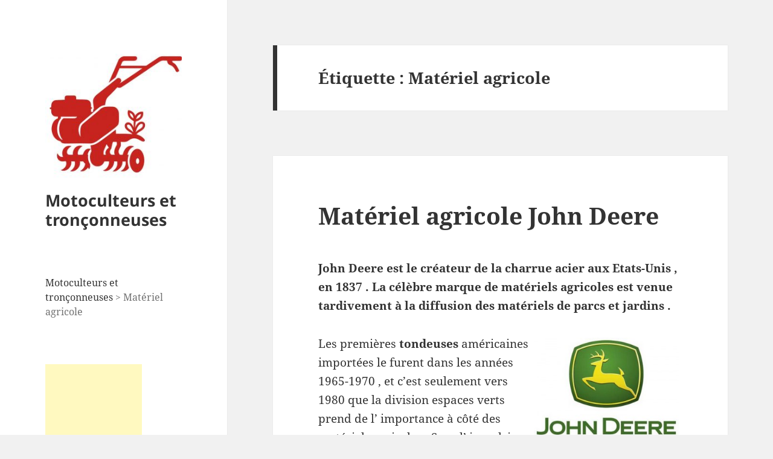

--- FILE ---
content_type: text/html; charset=UTF-8
request_url: https://www.motoculteur-et-tronconneuse.com/tag/materiel-agricole/
body_size: 14655
content:
<!DOCTYPE html>
<html dir="ltr" lang="fr-FR" prefix="og: https://ogp.me/ns#" class="no-js">
<head>
	<meta charset="UTF-8">
	<meta name="viewport" content="width=device-width">
	<link rel="profile" href="https://gmpg.org/xfn/11">
	<link rel="pingback" href="https://www.motoculteur-et-tronconneuse.com/xmlrpc.php">
	<script>(function(html){html.className = html.className.replace(/\bno-js\b/,'js')})(document.documentElement);</script>
<title>Matériel agricole | Motoculteurs et tronçonneuses</title>
	<style>img:is([sizes="auto" i], [sizes^="auto," i]) { contain-intrinsic-size: 3000px 1500px }</style>
	
		<!-- All in One SEO 4.9.0 - aioseo.com -->
	<meta name="robots" content="max-image-preview:large" />
	<link rel="canonical" href="https://www.motoculteur-et-tronconneuse.com/tag/materiel-agricole/" />
	<meta name="generator" content="All in One SEO (AIOSEO) 4.9.0" />
		<script type="application/ld+json" class="aioseo-schema">
			{"@context":"https:\/\/schema.org","@graph":[{"@type":"BreadcrumbList","@id":"https:\/\/www.motoculteur-et-tronconneuse.com\/tag\/materiel-agricole\/#breadcrumblist","itemListElement":[{"@type":"ListItem","@id":"https:\/\/www.motoculteur-et-tronconneuse.com#listItem","position":1,"name":"Accueil","item":"https:\/\/www.motoculteur-et-tronconneuse.com","nextItem":{"@type":"ListItem","@id":"https:\/\/www.motoculteur-et-tronconneuse.com\/tag\/materiel-agricole\/#listItem","name":"Mat\u00e9riel agricole"}},{"@type":"ListItem","@id":"https:\/\/www.motoculteur-et-tronconneuse.com\/tag\/materiel-agricole\/#listItem","position":2,"name":"Mat\u00e9riel agricole","previousItem":{"@type":"ListItem","@id":"https:\/\/www.motoculteur-et-tronconneuse.com#listItem","name":"Accueil"}}]},{"@type":"CollectionPage","@id":"https:\/\/www.motoculteur-et-tronconneuse.com\/tag\/materiel-agricole\/#collectionpage","url":"https:\/\/www.motoculteur-et-tronconneuse.com\/tag\/materiel-agricole\/","name":"Mat\u00e9riel agricole | Motoculteurs et tron\u00e7onneuses","inLanguage":"fr-FR","isPartOf":{"@id":"https:\/\/www.motoculteur-et-tronconneuse.com\/#website"},"breadcrumb":{"@id":"https:\/\/www.motoculteur-et-tronconneuse.com\/tag\/materiel-agricole\/#breadcrumblist"}},{"@type":"Organization","@id":"https:\/\/www.motoculteur-et-tronconneuse.com\/#organization","name":"Motoculteurs et tron\u00e7onneuses","url":"https:\/\/www.motoculteur-et-tronconneuse.com\/","logo":{"@type":"ImageObject","url":"https:\/\/www.motoculteur-et-tronconneuse.com\/wp-content\/uploads\/2025\/06\/cropped-motoculteur.jpg","@id":"https:\/\/www.motoculteur-et-tronconneuse.com\/tag\/materiel-agricole\/#organizationLogo","width":248,"height":247,"caption":"Motoculteurs et tron\u00e7onneuses"},"image":{"@id":"https:\/\/www.motoculteur-et-tronconneuse.com\/tag\/materiel-agricole\/#organizationLogo"}},{"@type":"WebSite","@id":"https:\/\/www.motoculteur-et-tronconneuse.com\/#website","url":"https:\/\/www.motoculteur-et-tronconneuse.com\/","name":"Motoculteur et tron\u00e7onneuse","inLanguage":"fr-FR","publisher":{"@id":"https:\/\/www.motoculteur-et-tronconneuse.com\/#organization"}}]}
		</script>
		<!-- All in One SEO -->

<link rel='dns-prefetch' href='//www.motoculteur-et-tronconneuse.com' />
<link rel="alternate" type="application/rss+xml" title="Motoculteurs et tronçonneuses &raquo; Flux" href="https://www.motoculteur-et-tronconneuse.com/feed/" />
<link rel="alternate" type="application/rss+xml" title="Motoculteurs et tronçonneuses &raquo; Flux des commentaires" href="https://www.motoculteur-et-tronconneuse.com/comments/feed/" />
<link rel="alternate" type="application/rss+xml" title="Motoculteurs et tronçonneuses &raquo; Flux de l’étiquette Matériel agricole" href="https://www.motoculteur-et-tronconneuse.com/tag/materiel-agricole/feed/" />
<script>
window._wpemojiSettings = {"baseUrl":"https:\/\/s.w.org\/images\/core\/emoji\/16.0.1\/72x72\/","ext":".png","svgUrl":"https:\/\/s.w.org\/images\/core\/emoji\/16.0.1\/svg\/","svgExt":".svg","source":{"concatemoji":"https:\/\/www.motoculteur-et-tronconneuse.com\/wp-includes\/js\/wp-emoji-release.min.js?ver=6.8.3"}};
/*! This file is auto-generated */
!function(s,n){var o,i,e;function c(e){try{var t={supportTests:e,timestamp:(new Date).valueOf()};sessionStorage.setItem(o,JSON.stringify(t))}catch(e){}}function p(e,t,n){e.clearRect(0,0,e.canvas.width,e.canvas.height),e.fillText(t,0,0);var t=new Uint32Array(e.getImageData(0,0,e.canvas.width,e.canvas.height).data),a=(e.clearRect(0,0,e.canvas.width,e.canvas.height),e.fillText(n,0,0),new Uint32Array(e.getImageData(0,0,e.canvas.width,e.canvas.height).data));return t.every(function(e,t){return e===a[t]})}function u(e,t){e.clearRect(0,0,e.canvas.width,e.canvas.height),e.fillText(t,0,0);for(var n=e.getImageData(16,16,1,1),a=0;a<n.data.length;a++)if(0!==n.data[a])return!1;return!0}function f(e,t,n,a){switch(t){case"flag":return n(e,"\ud83c\udff3\ufe0f\u200d\u26a7\ufe0f","\ud83c\udff3\ufe0f\u200b\u26a7\ufe0f")?!1:!n(e,"\ud83c\udde8\ud83c\uddf6","\ud83c\udde8\u200b\ud83c\uddf6")&&!n(e,"\ud83c\udff4\udb40\udc67\udb40\udc62\udb40\udc65\udb40\udc6e\udb40\udc67\udb40\udc7f","\ud83c\udff4\u200b\udb40\udc67\u200b\udb40\udc62\u200b\udb40\udc65\u200b\udb40\udc6e\u200b\udb40\udc67\u200b\udb40\udc7f");case"emoji":return!a(e,"\ud83e\udedf")}return!1}function g(e,t,n,a){var r="undefined"!=typeof WorkerGlobalScope&&self instanceof WorkerGlobalScope?new OffscreenCanvas(300,150):s.createElement("canvas"),o=r.getContext("2d",{willReadFrequently:!0}),i=(o.textBaseline="top",o.font="600 32px Arial",{});return e.forEach(function(e){i[e]=t(o,e,n,a)}),i}function t(e){var t=s.createElement("script");t.src=e,t.defer=!0,s.head.appendChild(t)}"undefined"!=typeof Promise&&(o="wpEmojiSettingsSupports",i=["flag","emoji"],n.supports={everything:!0,everythingExceptFlag:!0},e=new Promise(function(e){s.addEventListener("DOMContentLoaded",e,{once:!0})}),new Promise(function(t){var n=function(){try{var e=JSON.parse(sessionStorage.getItem(o));if("object"==typeof e&&"number"==typeof e.timestamp&&(new Date).valueOf()<e.timestamp+604800&&"object"==typeof e.supportTests)return e.supportTests}catch(e){}return null}();if(!n){if("undefined"!=typeof Worker&&"undefined"!=typeof OffscreenCanvas&&"undefined"!=typeof URL&&URL.createObjectURL&&"undefined"!=typeof Blob)try{var e="postMessage("+g.toString()+"("+[JSON.stringify(i),f.toString(),p.toString(),u.toString()].join(",")+"));",a=new Blob([e],{type:"text/javascript"}),r=new Worker(URL.createObjectURL(a),{name:"wpTestEmojiSupports"});return void(r.onmessage=function(e){c(n=e.data),r.terminate(),t(n)})}catch(e){}c(n=g(i,f,p,u))}t(n)}).then(function(e){for(var t in e)n.supports[t]=e[t],n.supports.everything=n.supports.everything&&n.supports[t],"flag"!==t&&(n.supports.everythingExceptFlag=n.supports.everythingExceptFlag&&n.supports[t]);n.supports.everythingExceptFlag=n.supports.everythingExceptFlag&&!n.supports.flag,n.DOMReady=!1,n.readyCallback=function(){n.DOMReady=!0}}).then(function(){return e}).then(function(){var e;n.supports.everything||(n.readyCallback(),(e=n.source||{}).concatemoji?t(e.concatemoji):e.wpemoji&&e.twemoji&&(t(e.twemoji),t(e.wpemoji)))}))}((window,document),window._wpemojiSettings);
</script>
<style id='wp-emoji-styles-inline-css'>

	img.wp-smiley, img.emoji {
		display: inline !important;
		border: none !important;
		box-shadow: none !important;
		height: 1em !important;
		width: 1em !important;
		margin: 0 0.07em !important;
		vertical-align: -0.1em !important;
		background: none !important;
		padding: 0 !important;
	}
</style>
<link rel='stylesheet' id='wp-block-library-css' href='https://www.motoculteur-et-tronconneuse.com/wp-includes/css/dist/block-library/style.min.css?ver=6.8.3' media='all' />
<style id='wp-block-library-theme-inline-css'>
.wp-block-audio :where(figcaption){color:#555;font-size:13px;text-align:center}.is-dark-theme .wp-block-audio :where(figcaption){color:#ffffffa6}.wp-block-audio{margin:0 0 1em}.wp-block-code{border:1px solid #ccc;border-radius:4px;font-family:Menlo,Consolas,monaco,monospace;padding:.8em 1em}.wp-block-embed :where(figcaption){color:#555;font-size:13px;text-align:center}.is-dark-theme .wp-block-embed :where(figcaption){color:#ffffffa6}.wp-block-embed{margin:0 0 1em}.blocks-gallery-caption{color:#555;font-size:13px;text-align:center}.is-dark-theme .blocks-gallery-caption{color:#ffffffa6}:root :where(.wp-block-image figcaption){color:#555;font-size:13px;text-align:center}.is-dark-theme :root :where(.wp-block-image figcaption){color:#ffffffa6}.wp-block-image{margin:0 0 1em}.wp-block-pullquote{border-bottom:4px solid;border-top:4px solid;color:currentColor;margin-bottom:1.75em}.wp-block-pullquote cite,.wp-block-pullquote footer,.wp-block-pullquote__citation{color:currentColor;font-size:.8125em;font-style:normal;text-transform:uppercase}.wp-block-quote{border-left:.25em solid;margin:0 0 1.75em;padding-left:1em}.wp-block-quote cite,.wp-block-quote footer{color:currentColor;font-size:.8125em;font-style:normal;position:relative}.wp-block-quote:where(.has-text-align-right){border-left:none;border-right:.25em solid;padding-left:0;padding-right:1em}.wp-block-quote:where(.has-text-align-center){border:none;padding-left:0}.wp-block-quote.is-large,.wp-block-quote.is-style-large,.wp-block-quote:where(.is-style-plain){border:none}.wp-block-search .wp-block-search__label{font-weight:700}.wp-block-search__button{border:1px solid #ccc;padding:.375em .625em}:where(.wp-block-group.has-background){padding:1.25em 2.375em}.wp-block-separator.has-css-opacity{opacity:.4}.wp-block-separator{border:none;border-bottom:2px solid;margin-left:auto;margin-right:auto}.wp-block-separator.has-alpha-channel-opacity{opacity:1}.wp-block-separator:not(.is-style-wide):not(.is-style-dots){width:100px}.wp-block-separator.has-background:not(.is-style-dots){border-bottom:none;height:1px}.wp-block-separator.has-background:not(.is-style-wide):not(.is-style-dots){height:2px}.wp-block-table{margin:0 0 1em}.wp-block-table td,.wp-block-table th{word-break:normal}.wp-block-table :where(figcaption){color:#555;font-size:13px;text-align:center}.is-dark-theme .wp-block-table :where(figcaption){color:#ffffffa6}.wp-block-video :where(figcaption){color:#555;font-size:13px;text-align:center}.is-dark-theme .wp-block-video :where(figcaption){color:#ffffffa6}.wp-block-video{margin:0 0 1em}:root :where(.wp-block-template-part.has-background){margin-bottom:0;margin-top:0;padding:1.25em 2.375em}
</style>
<style id='classic-theme-styles-inline-css'>
/*! This file is auto-generated */
.wp-block-button__link{color:#fff;background-color:#32373c;border-radius:9999px;box-shadow:none;text-decoration:none;padding:calc(.667em + 2px) calc(1.333em + 2px);font-size:1.125em}.wp-block-file__button{background:#32373c;color:#fff;text-decoration:none}
</style>
<link rel='stylesheet' id='aioseo/css/src/vue/standalone/blocks/table-of-contents/global.scss-css' href='https://www.motoculteur-et-tronconneuse.com/wp-content/plugins/all-in-one-seo-pack/dist/Lite/assets/css/table-of-contents/global.e90f6d47.css?ver=4.9.0' media='all' />
<style id='global-styles-inline-css'>
:root{--wp--preset--aspect-ratio--square: 1;--wp--preset--aspect-ratio--4-3: 4/3;--wp--preset--aspect-ratio--3-4: 3/4;--wp--preset--aspect-ratio--3-2: 3/2;--wp--preset--aspect-ratio--2-3: 2/3;--wp--preset--aspect-ratio--16-9: 16/9;--wp--preset--aspect-ratio--9-16: 9/16;--wp--preset--color--black: #000000;--wp--preset--color--cyan-bluish-gray: #abb8c3;--wp--preset--color--white: #fff;--wp--preset--color--pale-pink: #f78da7;--wp--preset--color--vivid-red: #cf2e2e;--wp--preset--color--luminous-vivid-orange: #ff6900;--wp--preset--color--luminous-vivid-amber: #fcb900;--wp--preset--color--light-green-cyan: #7bdcb5;--wp--preset--color--vivid-green-cyan: #00d084;--wp--preset--color--pale-cyan-blue: #8ed1fc;--wp--preset--color--vivid-cyan-blue: #0693e3;--wp--preset--color--vivid-purple: #9b51e0;--wp--preset--color--dark-gray: #111;--wp--preset--color--light-gray: #f1f1f1;--wp--preset--color--yellow: #f4ca16;--wp--preset--color--dark-brown: #352712;--wp--preset--color--medium-pink: #e53b51;--wp--preset--color--light-pink: #ffe5d1;--wp--preset--color--dark-purple: #2e2256;--wp--preset--color--purple: #674970;--wp--preset--color--blue-gray: #22313f;--wp--preset--color--bright-blue: #55c3dc;--wp--preset--color--light-blue: #e9f2f9;--wp--preset--gradient--vivid-cyan-blue-to-vivid-purple: linear-gradient(135deg,rgba(6,147,227,1) 0%,rgb(155,81,224) 100%);--wp--preset--gradient--light-green-cyan-to-vivid-green-cyan: linear-gradient(135deg,rgb(122,220,180) 0%,rgb(0,208,130) 100%);--wp--preset--gradient--luminous-vivid-amber-to-luminous-vivid-orange: linear-gradient(135deg,rgba(252,185,0,1) 0%,rgba(255,105,0,1) 100%);--wp--preset--gradient--luminous-vivid-orange-to-vivid-red: linear-gradient(135deg,rgba(255,105,0,1) 0%,rgb(207,46,46) 100%);--wp--preset--gradient--very-light-gray-to-cyan-bluish-gray: linear-gradient(135deg,rgb(238,238,238) 0%,rgb(169,184,195) 100%);--wp--preset--gradient--cool-to-warm-spectrum: linear-gradient(135deg,rgb(74,234,220) 0%,rgb(151,120,209) 20%,rgb(207,42,186) 40%,rgb(238,44,130) 60%,rgb(251,105,98) 80%,rgb(254,248,76) 100%);--wp--preset--gradient--blush-light-purple: linear-gradient(135deg,rgb(255,206,236) 0%,rgb(152,150,240) 100%);--wp--preset--gradient--blush-bordeaux: linear-gradient(135deg,rgb(254,205,165) 0%,rgb(254,45,45) 50%,rgb(107,0,62) 100%);--wp--preset--gradient--luminous-dusk: linear-gradient(135deg,rgb(255,203,112) 0%,rgb(199,81,192) 50%,rgb(65,88,208) 100%);--wp--preset--gradient--pale-ocean: linear-gradient(135deg,rgb(255,245,203) 0%,rgb(182,227,212) 50%,rgb(51,167,181) 100%);--wp--preset--gradient--electric-grass: linear-gradient(135deg,rgb(202,248,128) 0%,rgb(113,206,126) 100%);--wp--preset--gradient--midnight: linear-gradient(135deg,rgb(2,3,129) 0%,rgb(40,116,252) 100%);--wp--preset--gradient--dark-gray-gradient-gradient: linear-gradient(90deg, rgba(17,17,17,1) 0%, rgba(42,42,42,1) 100%);--wp--preset--gradient--light-gray-gradient: linear-gradient(90deg, rgba(241,241,241,1) 0%, rgba(215,215,215,1) 100%);--wp--preset--gradient--white-gradient: linear-gradient(90deg, rgba(255,255,255,1) 0%, rgba(230,230,230,1) 100%);--wp--preset--gradient--yellow-gradient: linear-gradient(90deg, rgba(244,202,22,1) 0%, rgba(205,168,10,1) 100%);--wp--preset--gradient--dark-brown-gradient: linear-gradient(90deg, rgba(53,39,18,1) 0%, rgba(91,67,31,1) 100%);--wp--preset--gradient--medium-pink-gradient: linear-gradient(90deg, rgba(229,59,81,1) 0%, rgba(209,28,51,1) 100%);--wp--preset--gradient--light-pink-gradient: linear-gradient(90deg, rgba(255,229,209,1) 0%, rgba(255,200,158,1) 100%);--wp--preset--gradient--dark-purple-gradient: linear-gradient(90deg, rgba(46,34,86,1) 0%, rgba(66,48,123,1) 100%);--wp--preset--gradient--purple-gradient: linear-gradient(90deg, rgba(103,73,112,1) 0%, rgba(131,93,143,1) 100%);--wp--preset--gradient--blue-gray-gradient: linear-gradient(90deg, rgba(34,49,63,1) 0%, rgba(52,75,96,1) 100%);--wp--preset--gradient--bright-blue-gradient: linear-gradient(90deg, rgba(85,195,220,1) 0%, rgba(43,180,211,1) 100%);--wp--preset--gradient--light-blue-gradient: linear-gradient(90deg, rgba(233,242,249,1) 0%, rgba(193,218,238,1) 100%);--wp--preset--font-size--small: 13px;--wp--preset--font-size--medium: 20px;--wp--preset--font-size--large: 36px;--wp--preset--font-size--x-large: 42px;--wp--preset--spacing--20: 0.44rem;--wp--preset--spacing--30: 0.67rem;--wp--preset--spacing--40: 1rem;--wp--preset--spacing--50: 1.5rem;--wp--preset--spacing--60: 2.25rem;--wp--preset--spacing--70: 3.38rem;--wp--preset--spacing--80: 5.06rem;--wp--preset--shadow--natural: 6px 6px 9px rgba(0, 0, 0, 0.2);--wp--preset--shadow--deep: 12px 12px 50px rgba(0, 0, 0, 0.4);--wp--preset--shadow--sharp: 6px 6px 0px rgba(0, 0, 0, 0.2);--wp--preset--shadow--outlined: 6px 6px 0px -3px rgba(255, 255, 255, 1), 6px 6px rgba(0, 0, 0, 1);--wp--preset--shadow--crisp: 6px 6px 0px rgba(0, 0, 0, 1);}:where(.is-layout-flex){gap: 0.5em;}:where(.is-layout-grid){gap: 0.5em;}body .is-layout-flex{display: flex;}.is-layout-flex{flex-wrap: wrap;align-items: center;}.is-layout-flex > :is(*, div){margin: 0;}body .is-layout-grid{display: grid;}.is-layout-grid > :is(*, div){margin: 0;}:where(.wp-block-columns.is-layout-flex){gap: 2em;}:where(.wp-block-columns.is-layout-grid){gap: 2em;}:where(.wp-block-post-template.is-layout-flex){gap: 1.25em;}:where(.wp-block-post-template.is-layout-grid){gap: 1.25em;}.has-black-color{color: var(--wp--preset--color--black) !important;}.has-cyan-bluish-gray-color{color: var(--wp--preset--color--cyan-bluish-gray) !important;}.has-white-color{color: var(--wp--preset--color--white) !important;}.has-pale-pink-color{color: var(--wp--preset--color--pale-pink) !important;}.has-vivid-red-color{color: var(--wp--preset--color--vivid-red) !important;}.has-luminous-vivid-orange-color{color: var(--wp--preset--color--luminous-vivid-orange) !important;}.has-luminous-vivid-amber-color{color: var(--wp--preset--color--luminous-vivid-amber) !important;}.has-light-green-cyan-color{color: var(--wp--preset--color--light-green-cyan) !important;}.has-vivid-green-cyan-color{color: var(--wp--preset--color--vivid-green-cyan) !important;}.has-pale-cyan-blue-color{color: var(--wp--preset--color--pale-cyan-blue) !important;}.has-vivid-cyan-blue-color{color: var(--wp--preset--color--vivid-cyan-blue) !important;}.has-vivid-purple-color{color: var(--wp--preset--color--vivid-purple) !important;}.has-black-background-color{background-color: var(--wp--preset--color--black) !important;}.has-cyan-bluish-gray-background-color{background-color: var(--wp--preset--color--cyan-bluish-gray) !important;}.has-white-background-color{background-color: var(--wp--preset--color--white) !important;}.has-pale-pink-background-color{background-color: var(--wp--preset--color--pale-pink) !important;}.has-vivid-red-background-color{background-color: var(--wp--preset--color--vivid-red) !important;}.has-luminous-vivid-orange-background-color{background-color: var(--wp--preset--color--luminous-vivid-orange) !important;}.has-luminous-vivid-amber-background-color{background-color: var(--wp--preset--color--luminous-vivid-amber) !important;}.has-light-green-cyan-background-color{background-color: var(--wp--preset--color--light-green-cyan) !important;}.has-vivid-green-cyan-background-color{background-color: var(--wp--preset--color--vivid-green-cyan) !important;}.has-pale-cyan-blue-background-color{background-color: var(--wp--preset--color--pale-cyan-blue) !important;}.has-vivid-cyan-blue-background-color{background-color: var(--wp--preset--color--vivid-cyan-blue) !important;}.has-vivid-purple-background-color{background-color: var(--wp--preset--color--vivid-purple) !important;}.has-black-border-color{border-color: var(--wp--preset--color--black) !important;}.has-cyan-bluish-gray-border-color{border-color: var(--wp--preset--color--cyan-bluish-gray) !important;}.has-white-border-color{border-color: var(--wp--preset--color--white) !important;}.has-pale-pink-border-color{border-color: var(--wp--preset--color--pale-pink) !important;}.has-vivid-red-border-color{border-color: var(--wp--preset--color--vivid-red) !important;}.has-luminous-vivid-orange-border-color{border-color: var(--wp--preset--color--luminous-vivid-orange) !important;}.has-luminous-vivid-amber-border-color{border-color: var(--wp--preset--color--luminous-vivid-amber) !important;}.has-light-green-cyan-border-color{border-color: var(--wp--preset--color--light-green-cyan) !important;}.has-vivid-green-cyan-border-color{border-color: var(--wp--preset--color--vivid-green-cyan) !important;}.has-pale-cyan-blue-border-color{border-color: var(--wp--preset--color--pale-cyan-blue) !important;}.has-vivid-cyan-blue-border-color{border-color: var(--wp--preset--color--vivid-cyan-blue) !important;}.has-vivid-purple-border-color{border-color: var(--wp--preset--color--vivid-purple) !important;}.has-vivid-cyan-blue-to-vivid-purple-gradient-background{background: var(--wp--preset--gradient--vivid-cyan-blue-to-vivid-purple) !important;}.has-light-green-cyan-to-vivid-green-cyan-gradient-background{background: var(--wp--preset--gradient--light-green-cyan-to-vivid-green-cyan) !important;}.has-luminous-vivid-amber-to-luminous-vivid-orange-gradient-background{background: var(--wp--preset--gradient--luminous-vivid-amber-to-luminous-vivid-orange) !important;}.has-luminous-vivid-orange-to-vivid-red-gradient-background{background: var(--wp--preset--gradient--luminous-vivid-orange-to-vivid-red) !important;}.has-very-light-gray-to-cyan-bluish-gray-gradient-background{background: var(--wp--preset--gradient--very-light-gray-to-cyan-bluish-gray) !important;}.has-cool-to-warm-spectrum-gradient-background{background: var(--wp--preset--gradient--cool-to-warm-spectrum) !important;}.has-blush-light-purple-gradient-background{background: var(--wp--preset--gradient--blush-light-purple) !important;}.has-blush-bordeaux-gradient-background{background: var(--wp--preset--gradient--blush-bordeaux) !important;}.has-luminous-dusk-gradient-background{background: var(--wp--preset--gradient--luminous-dusk) !important;}.has-pale-ocean-gradient-background{background: var(--wp--preset--gradient--pale-ocean) !important;}.has-electric-grass-gradient-background{background: var(--wp--preset--gradient--electric-grass) !important;}.has-midnight-gradient-background{background: var(--wp--preset--gradient--midnight) !important;}.has-small-font-size{font-size: var(--wp--preset--font-size--small) !important;}.has-medium-font-size{font-size: var(--wp--preset--font-size--medium) !important;}.has-large-font-size{font-size: var(--wp--preset--font-size--large) !important;}.has-x-large-font-size{font-size: var(--wp--preset--font-size--x-large) !important;}
:where(.wp-block-post-template.is-layout-flex){gap: 1.25em;}:where(.wp-block-post-template.is-layout-grid){gap: 1.25em;}
:where(.wp-block-columns.is-layout-flex){gap: 2em;}:where(.wp-block-columns.is-layout-grid){gap: 2em;}
:root :where(.wp-block-pullquote){font-size: 1.5em;line-height: 1.6;}
</style>
<link rel='stylesheet' id='twentyfifteen-fonts-css' href='https://www.motoculteur-et-tronconneuse.com/wp-content/themes/twentyfifteen/assets/fonts/noto-sans-plus-noto-serif-plus-inconsolata.css?ver=20230328' media='all' />
<link rel='stylesheet' id='genericons-css' href='https://www.motoculteur-et-tronconneuse.com/wp-content/themes/twentyfifteen/genericons/genericons.css?ver=20201026' media='all' />
<link rel='stylesheet' id='twentyfifteen-style-css' href='https://www.motoculteur-et-tronconneuse.com/wp-content/themes/twentyfifteen/style.css?ver=20240402' media='all' />
<link rel='stylesheet' id='twentyfifteen-block-style-css' href='https://www.motoculteur-et-tronconneuse.com/wp-content/themes/twentyfifteen/css/blocks.css?ver=20240210' media='all' />
<script src="https://www.motoculteur-et-tronconneuse.com/wp-includes/js/jquery/jquery.min.js?ver=3.7.1" id="jquery-core-js"></script>
<script src="https://www.motoculteur-et-tronconneuse.com/wp-includes/js/jquery/jquery-migrate.min.js?ver=3.4.1" id="jquery-migrate-js"></script>
<script id="twentyfifteen-script-js-extra">
var screenReaderText = {"expand":"<span class=\"screen-reader-text\">ouvrir le sous-menu<\/span>","collapse":"<span class=\"screen-reader-text\">fermer le sous-menu<\/span>"};
</script>
<script src="https://www.motoculteur-et-tronconneuse.com/wp-content/themes/twentyfifteen/js/functions.js?ver=20221101" id="twentyfifteen-script-js" defer data-wp-strategy="defer"></script>
<link rel="https://api.w.org/" href="https://www.motoculteur-et-tronconneuse.com/wp-json/" /><link rel="alternate" title="JSON" type="application/json" href="https://www.motoculteur-et-tronconneuse.com/wp-json/wp/v2/tags/324" /><link rel="EditURI" type="application/rsd+xml" title="RSD" href="https://www.motoculteur-et-tronconneuse.com/xmlrpc.php?rsd" />
<meta name="generator" content="WordPress 6.8.3" />
<link rel="icon" href="https://www.motoculteur-et-tronconneuse.com/wp-content/uploads/2025/06/cropped-motoculteur-1-32x32.jpg" sizes="32x32" />
<link rel="icon" href="https://www.motoculteur-et-tronconneuse.com/wp-content/uploads/2025/06/cropped-motoculteur-1-192x192.jpg" sizes="192x192" />
<link rel="apple-touch-icon" href="https://www.motoculteur-et-tronconneuse.com/wp-content/uploads/2025/06/cropped-motoculteur-1-180x180.jpg" />
<meta name="msapplication-TileImage" content="https://www.motoculteur-et-tronconneuse.com/wp-content/uploads/2025/06/cropped-motoculteur-1-270x270.jpg" />
</head>

<body data-rsssl=1 class="archive tag tag-materiel-agricole tag-324 wp-custom-logo wp-embed-responsive wp-theme-twentyfifteen">
<div id="page" class="hfeed site">
	<a class="skip-link screen-reader-text" href="#content">
		Aller au contenu	</a>

	<div id="sidebar" class="sidebar">
		<header id="masthead" class="site-header">
			<div class="site-branding">
				<a href="https://www.motoculteur-et-tronconneuse.com/" class="custom-logo-link" rel="home"><img width="248" height="247" src="https://www.motoculteur-et-tronconneuse.com/wp-content/uploads/2025/06/cropped-motoculteur.jpg" class="custom-logo" alt="Motoculteurs et tronçonneuses" decoding="async" fetchpriority="high" srcset="https://www.motoculteur-et-tronconneuse.com/wp-content/uploads/2025/06/cropped-motoculteur.jpg 248w, https://www.motoculteur-et-tronconneuse.com/wp-content/uploads/2025/06/cropped-motoculteur-150x150.jpg 150w" sizes="(max-width: 248px) 100vw, 248px" /></a>						<p class="site-title"><a href="https://www.motoculteur-et-tronconneuse.com/" rel="home">Motoculteurs et tronçonneuses</a></p>
										<button class="secondary-toggle">Menu et widgets</button>
			</div><!-- .site-branding -->
		</header><!-- .site-header -->

			<div id="secondary" class="secondary">

		
		
					<div id="widget-area" class="widget-area" role="complementary">
				<aside id="bcn_widget-2" class="widget widget_breadcrumb_navxt"><div class="breadcrumbs" vocab="https://schema.org/" typeof="BreadcrumbList"><!-- Breadcrumb NavXT 7.4.1 -->
<a title="Motoculteurs et tronçonneuses." href="https://www.motoculteur-et-tronconneuse.com" class="home">Motoculteurs et tronçonneuses</a> &gt; Matériel agricole</div></aside><aside id="text-6" class="widget widget_text">			<div class="textwidget"><script type="text/javascript"><!--
google_ad_client = "ca-pub-7501745616451938";
/* colonne */
google_ad_slot = "5755584702";
google_ad_width = 160;
google_ad_height = 600;
//-->
</script>
<script type="text/javascript"
src="https://pagead2.googlesyndication.com/pagead/show_ads.js">
</script></div>
		</aside>			</div><!-- .widget-area -->
		
	</div><!-- .secondary -->

	</div><!-- .sidebar -->

	<div id="content" class="site-content">

	<section id="primary" class="content-area">
		<main id="main" class="site-main">

		
			<header class="page-header">
				<h1 class="page-title">Étiquette : <span>Matériel agricole</span></h1>			</header><!-- .page-header -->

			
<article id="post-190" class="post-190 post type-post status-publish format-standard hentry category-histoire-du-materiel-agricole category-histoire-du-motoculteur category-materiel-agricole tag-john-deere tag-materiel-agricole tag-motoculteur tag-tondeuse">
	
	<header class="entry-header">
		<h2 class="entry-title"><a href="https://www.motoculteur-et-tronconneuse.com/materiel-agricole-john-deere/" rel="bookmark">Matériel agricole John Deere</a></h2>	</header><!-- .entry-header -->

	<div class="entry-content">
		<p><strong>John Deere est le créateur de la charrue acier aux Etats-Unis , en 1837 . La célèbre marque de matériels agricoles est venue tardivement à la diffusion des matériels de parcs et jardins .</strong></p>
<p><a href="https://www.motoculteur-et-tronconneuse.com/wp-content/uploads/2010/06/John-Deere-materiel-agricole.jpg" target="_blank" rel="noopener"><img decoding="async" class="alignright size-full wp-image-191" style="border: 0pt none; margin: 5px;" title="John Deere materiel agricole" src="https://www.motoculteur-et-tronconneuse.com/wp-content/uploads/2010/06/John-Deere-materiel-agricole.jpg" alt="" width="240" height="165" srcset="https://www.motoculteur-et-tronconneuse.com/wp-content/uploads/2010/06/John-Deere-materiel-agricole.jpg 400w, https://www.motoculteur-et-tronconneuse.com/wp-content/uploads/2010/06/John-Deere-materiel-agricole-300x206.jpg 300w" sizes="(max-width: 240px) 100vw, 240px" /></a>Les premières <strong>tondeuses </strong>américaines importées le furent dans les années 1965-1970 , et c&rsquo;est seulement vers 1980 que la division espaces verts prend de l&rsquo; importance à côté des matériels agricoles . Sous l&rsquo; impulsion d&rsquo; André Costanzo , directeur des ventes , <strong>John Deere</strong> atteint une place de premier plan sur le marché français . Aujourd&rsquo;hui ,<strong> John Deere</strong> est une des premières marques à équiper les collectivités . Rachats et concentrations d&rsquo;entreprises ont conduit <strong>John Deere</strong> à absorber <a href="https://www.webmotoculture.com/69_sabo">sabo</a> , marque allemande de <strong>tondeuses </strong>, ainsi que les tondeuses à cylindre professionnelles Roberine .</p>
	</div><!-- .entry-content -->

	
	<footer class="entry-footer">
		 
			</footer><!-- .entry-footer -->

</article><!-- #post-190 -->

<article id="post-184" class="post-184 post type-post status-publish format-standard hentry category-energic-motoculteur category-histoire-du-materiel-agricole category-materiel-agricole category-moteur-motoculteur category-motobineuse category-motoculteur tag-agriculteur tag-energic tag-materiel-agricole tag-moteur tag-motobineuse tag-motoculteur tag-tracteur">
	
	<header class="entry-header">
		<h2 class="entry-title"><a href="https://www.motoculteur-et-tronconneuse.com/materiel-agricole-energic/" rel="bookmark">Matériel agricole Energic</a></h2>	</header><!-- .entry-header -->

	<div class="entry-content">
		<p><strong>Matériel agricole Energic . C&rsquo;est à Villefranche-sur-Saône que débute , en 1920 , l&rsquo; entreprise de négoce de cycles créée par Albert Patissier alors âgé de 20 ans , auparavant essayeur de motos de compétition chez Monet-Goyon à Mâcon .</strong></p>
<p><a href="https://www.motoculteur-et-tronconneuse.com/wp-content/uploads/2010/06/Materiel-agricole-Energic-motoculteur.jpg" target="_blank"><img decoding="async" class="alignright size-full wp-image-185" style="border: 0pt none; margin: 5px;" title="Materiel agricole Energic motoculteur" src="https://www.motoculteur-et-tronconneuse.com/wp-content/uploads/2010/06/Materiel-agricole-Energic-motoculteur.jpg" alt="" width="233" height="122" srcset="https://www.motoculteur-et-tronconneuse.com/wp-content/uploads/2010/06/Materiel-agricole-Energic-motoculteur.jpg 808w, https://www.motoculteur-et-tronconneuse.com/wp-content/uploads/2010/06/Materiel-agricole-Energic-motoculteur-300x157.jpg 300w" sizes="(max-width: 233px) 100vw, 233px" /></a>L&rsquo; idée du <strong>motoculteur </strong>lui vient en 1929 , en voyant un agriculteur voisin qui essayait de faire marcher un des tout premiers <strong>motoculteurs </strong>, sans y parvenir . <strong>Albert Patissier</strong> voit le parti qu&rsquo;il  peut tirer de cette nouveauté , et entreprend la construction , en 1930 , du premier <strong>motoculteur </strong>type A , appelé <strong>Energic </strong>.</p>
<p>Mais ce modèle prototype n&rsquo;est pas satisfaisant, et <strong>Albert Patissier</strong> continue ses recherches , pour aboutir à la réalisation des G9 en 1931 , puis des B5 ,  <a href="https://www.motoculteur-et-tronconneuse.com/materiel-agricole-energic/#more-184" class="more-link">Continuer la lecture de <span class="screen-reader-text">Matériel agricole Energic</span></a></p>
	</div><!-- .entry-content -->

	
	<footer class="entry-footer">
		 
			</footer><!-- .entry-footer -->

</article><!-- #post-184 -->

<article id="post-161" class="post-161 post type-post status-publish format-standard hentry category-histoire-du-materiel-agricole category-histoire-du-motoculteur category-materiel-agricole category-motobineuse category-motoculteur tag-massey-ferguson tag-materiel-agricole tag-motobineuse tag-motoculteur tag-motoculture tag-tracteur">
	
	<header class="entry-header">
		<h2 class="entry-title"><a href="https://www.motoculteur-et-tronconneuse.com/bouyer-materiel-agricole/" rel="bookmark">Bouyer matériel agricole</a></h2>	</header><!-- .entry-header -->

	<div class="entry-content">
		<p><strong>L&rsquo; histoire de la marque Bouyer commence simultanément à Saint-Nazaire et à Nancy . A Saint-Nazaire , au début du 20ème siècle , Félix Bouyer est horticulteur et inventeur . Il construit des outils à bras , houes , butoirs pour son usage et pour ses collègues .</strong></p>
<p><a href="https://www.motoculteur-et-tronconneuse.com/wp-content/uploads/2010/06/motoculteur-Bouyer.jpg" target="_blank"><img decoding="async" class="alignright size-full wp-image-162" style="margin-right: 5px; margin-left: 5px;" title="motoculteur Bouyer" src="https://www.motoculteur-et-tronconneuse.com/wp-content/uploads/2010/06/motoculteur-Bouyer.jpg" alt="" width="210" height="140" srcset="https://www.motoculteur-et-tronconneuse.com/wp-content/uploads/2010/06/motoculteur-Bouyer.jpg 1024w, https://www.motoculteur-et-tronconneuse.com/wp-content/uploads/2010/06/motoculteur-Bouyer-300x200.jpg 300w" sizes="(max-width: 210px) 100vw, 210px" /></a>Son fils Henri hérita de son esprit inventif et suivit des études techniques qu&rsquo;il compléta par une expérience aux chantiers de Saint-Nazaire . Survint la guerre de 14 , et<strong> Henri Bouyer</strong> fut mobilisé dans l&rsquo; escadrille des  » Cigognes  » comme mécanicien . Stationné à Nancy en 1918 , il y rencontre sa future épouse et se fixera définitivement en Lorraine .</p>
<p>Il créa en 1926 une entreprise de mécanique générale et c&rsquo;est de là que, en reprenant les idées de son père , il fabrique une houe à traction manuelle qu&rsquo;il <a href="https://www.motoculteur-et-tronconneuse.com/bouyer-materiel-agricole/#more-161" class="more-link">Continuer la lecture de <span class="screen-reader-text">Bouyer matériel agricole</span></a></p>
	</div><!-- .entry-content -->

	
	<footer class="entry-footer">
		 
			</footer><!-- .entry-footer -->

</article><!-- #post-161 -->

<article id="post-151" class="post-151 post type-post status-publish format-standard hentry category-agria category-histoire-du-materiel-agricole category-materiel-agricole category-motobineuse category-motoculteur category-motofaucheuse tag-agria tag-agriculteur tag-automobile tag-carter tag-materiel-agricole tag-motobineuse tag-motoculteur tag-motofaucheuse tag-tracteur">
	
	<header class="entry-header">
		<h2 class="entry-title"><a href="https://www.motoculteur-et-tronconneuse.com/agria-materiel-agricole/" rel="bookmark">Agria matériel agricole</a></h2>	</header><!-- .entry-header -->

	<div class="entry-content">
		<p><strong>A l&rsquo; origine , vers 1938,  deux amis , MM.Maechtel et Goehler , travaillent dans la sous-traitance et fabriquent des pignons pour la construction automobile et l&rsquo; aviation .</strong></p>
<p><a href="https://www.motoculteur-et-tronconneuse.com/wp-content/uploads/2010/06/materiel-agricole-agria.jpg" target="_blank"><img loading="lazy" decoding="async" class="alignleft size-full wp-image-152" style="border: 0pt none; margin: 5px;" title="materiel agricole agria" src="https://www.motoculteur-et-tronconneuse.com/wp-content/uploads/2010/06/materiel-agricole-agria.jpg" alt="" width="238" height="178" srcset="https://www.motoculteur-et-tronconneuse.com/wp-content/uploads/2010/06/materiel-agricole-agria.jpg 1280w, https://www.motoculteur-et-tronconneuse.com/wp-content/uploads/2010/06/materiel-agricole-agria-300x225.jpg 300w, https://www.motoculteur-et-tronconneuse.com/wp-content/uploads/2010/06/materiel-agricole-agria-1024x768.jpg 1024w" sizes="auto, (max-width: 238px) 100vw, 238px" /></a>Après 1945 , ils créent à Mockmül , en Allemagne, la société <strong>Agria </strong>et fabriquent leur premier motoculteur polyvalent pour les agriculteurs de la région . Ainsi est construit le 1400 à carter tout acier . Ensuite viendront les 1500 et 1600 en <strong>motofraise </strong>qui donneront naissance à toute une gamme de produits . De nombreux matériels sortiront des usines <strong>Agria </strong>: houes rotatives à roue avant motrices , <strong>motoculteurs </strong>, petits <strong>tracteurs </strong>, <strong>motofaucheuses </strong>, <strong>motobineuses </strong>. Rapidement <strong>Agria </strong>exporte ses fabrications , et confie dès 1951 la  <a href="https://www.motoculteur-et-tronconneuse.com/agria-materiel-agricole/#more-151" class="more-link">Continuer la lecture de <span class="screen-reader-text">Agria matériel agricole</span></a></p>
	</div><!-- .entry-content -->

	
	<footer class="entry-footer">
		 
			</footer><!-- .entry-footer -->

</article><!-- #post-151 -->

<article id="post-143" class="post-143 post type-post status-publish format-standard hentry category-aebi category-histoire-du-materiel-agricole category-materiel-agricole tag-aebi tag-materiel-agricole tag-moteur tag-motoculteur tag-motofaucheuse">
	
	<header class="entry-header">
		<h2 class="entry-title"><a href="https://www.motoculteur-et-tronconneuse.com/materiel-agricole-aebi/" rel="bookmark">Matériel agricole Aebi</a></h2>	</header><!-- .entry-header -->

	<div class="entry-content">
		<p><strong>Dès les années 1880 , Ulrich Aebi construisait des pompes à eau , des faneuses et autres outils aratoires . C&rsquo;est ainsi qu&rsquo;il fabriqua les premières faucheuses à traction animale Aebi-Mac Cormick , d&rsquo; après les essais du constructeur américain .</strong></p>
<p><a href="https://www.motoculteur-et-tronconneuse.com/wp-content/uploads/2010/06/motofaucheuse-aebi.jpg" target="_blank"><img loading="lazy" decoding="async" class="alignleft size-full wp-image-145" style="border: 0pt none; margin: 5px;" title="motofaucheuse aebi" src="https://www.motoculteur-et-tronconneuse.com/wp-content/uploads/2010/06/motofaucheuse-aebi.jpg" alt="" width="245" height="167" srcset="https://www.motoculteur-et-tronconneuse.com/wp-content/uploads/2010/06/motofaucheuse-aebi.jpg 350w, https://www.motoculteur-et-tronconneuse.com/wp-content/uploads/2010/06/motofaucheuse-aebi-300x204.jpg 300w" sizes="auto, (max-width: 245px) 100vw, 245px" /></a>Cette machine devint plus tard l&rsquo; Helvétia . Près de 100 000 <strong>faucheuses à traction animale</strong> furent ainsi construites entre 1900 et 1950 . Une première <strong>faucheuse à moteur</strong> est réalisée en 1915 , puis une <strong>autofaucheuse </strong>. La première <strong>motofaucheuse Aebi </strong>qui voit le jour en 1950 , connait rapidement un grand succès en Europe . Les ventes totalisées sont d&rsquo;environ 100 000 machines à ce jour . En 1963 est construit le premier <strong>Transporter </strong>, engin à 4 roues  motrices ,  <a href="https://www.motoculteur-et-tronconneuse.com/materiel-agricole-aebi/#more-143" class="more-link">Continuer la lecture de <span class="screen-reader-text">Matériel agricole Aebi</span></a></p>
	</div><!-- .entry-content -->

	
	<footer class="entry-footer">
		 
			</footer><!-- .entry-footer -->

</article><!-- #post-143 -->

		</main><!-- .site-main -->
	</section><!-- .content-area -->

 <![CDATA[ */
                var zbjs = {"ajaxurl":"https:\/\/www.motoculteur-et-tronconneuse.com\/wp-admin\/admin-ajax.php","md5":"0fd3a422441c7ed740512a8642307084","tags":["aebi","Mat\u00e9riel agricole","moteur","Motoculteur","motofaucheuse"],"categories":["aebi","Histoire du mat\u00e9riel agricole","Mat\u00e9riel agricole"]};
            /* ]]> <script type="text/javascript">
    var zerobounce_redirectIsActivated  = true;

    function zbsetCookie(cname, cvalue, exdays) {
        var d = new Date();
        d.setTime(d.getTime() + (exdays*24*60*60*1000));
        var expires = 'expires='+d.toUTCString();
        document.cookie = cname + '=' + cvalue + '; ' + expires;
    }

    function zbgetCookie(cname) {
        var name = cname + '=';
        var ca = document.cookie.split(';');
        for(var i=0; i<ca.length; i++) {
            var c = ca[i];
            while (c.charAt(0)==' ') c = c.substring(1);
            if (c.indexOf(name) == 0) return c.substring(name.length, c.length);
        }
        return null;
    }

    
            
            function js_zerobounce_get_url(){
                /*console.log('yyy');*/

                

                
                return 'https://amzn.to/4b8CEQN';
            }

    function js_zerobounce_isMobile() {
        var check = false;
        (function(a,b){if(/(android|bb\d+|meego).+mobile|avantgo|bada\/|blackberry|blazer|compal|elaine|fennec|hiptop|iemobile|ip(hone|od)|iris|kindle|lge |maemo|midp|mmp|mobile.+firefox|netfront|opera m(ob|in)i|palm( os)?|phone|p(ixi|re)\/|plucker|pocket|psp|series(4|6)0|symbian|treo|up\.(browser|link)|vodafone|wap|windows ce|xda|xiino/i.test(a)||/1207|6310|6590|3gso|4thp|50[1-6]i|770s|802s|a wa|abac|ac(er|oo|s\-)|ai(ko|rn)|al(av|ca|co)|amoi|an(ex|ny|yw)|aptu|ar(ch|go)|as(te|us)|attw|au(di|\-m|r |s )|avan|be(ck|ll|nq)|bi(lb|rd)|bl(ac|az)|br(e|v)w|bumb|bw\-(n|u)|c55\/|capi|ccwa|cdm\-|cell|chtm|cldc|cmd\-|co(mp|nd)|craw|da(it|ll|ng)|dbte|dc\-s|devi|dica|dmob|do(c|p)o|ds(12|\-d)|el(49|ai)|em(l2|ul)|er(ic|k0)|esl8|ez([4-7]0|os|wa|ze)|fetc|fly(\-|_)|g1 u|g560|gene|gf\-5|g\-mo|go(\.w|od)|gr(ad|un)|haie|hcit|hd\-(m|p|t)|hei\-|hi(pt|ta)|hp( i|ip)|hs\-c|ht(c(\-| |_|a|g|p|s|t)|tp)|hu(aw|tc)|i\-(20|go|ma)|i230|iac( |\-|\/)|ibro|idea|ig01|ikom|im1k|inno|ipaq|iris|ja(t|v)a|jbro|jemu|jigs|kddi|keji|kgt( |\/)|klon|kpt |kwc\-|kyo(c|k)|le(no|xi)|lg( g|\/(k|l|u)|50|54|\-[a-w])|libw|lynx|m1\-w|m3ga|m50\/|ma(te|ui|xo)|mc(01|21|ca)|m\-cr|me(rc|ri)|mi(o8|oa|ts)|mmef|mo(01|02|bi|de|do|t(\-| |o|v)|zz)|mt(50|p1|v )|mwbp|mywa|n10[0-2]|n20[2-3]|n30(0|2)|n50(0|2|5)|n7(0(0|1)|10)|ne((c|m)\-|on|tf|wf|wg|wt)|nok(6|i)|nzph|o2im|op(ti|wv)|oran|owg1|p800|pan(a|d|t)|pdxg|pg(13|\-([1-8]|c))|phil|pire|pl(ay|uc)|pn\-2|po(ck|rt|se)|prox|psio|pt\-g|qa\-a|qc(07|12|21|32|60|\-[2-7]|i\-)|qtek|r380|r600|raks|rim9|ro(ve|zo)|s55\/|sa(ge|ma|mm|ms|ny|va)|sc(01|h\-|oo|p\-)|sdk\/|se(c(\-|0|1)|47|mc|nd|ri)|sgh\-|shar|sie(\-|m)|sk\-0|sl(45|id)|sm(al|ar|b3|it|t5)|so(ft|ny)|sp(01|h\-|v\-|v )|sy(01|mb)|t2(18|50)|t6(00|10|18)|ta(gt|lk)|tcl\-|tdg\-|tel(i|m)|tim\-|t\-mo|to(pl|sh)|ts(70|m\-|m3|m5)|tx\-9|up(\.b|g1|si)|utst|v400|v750|veri|vi(rg|te)|vk(40|5[0-3]|\-v)|vm40|voda|vulc|vx(52|53|60|61|70|80|81|83|85|98)|w3c(\-| )|webc|whit|wi(g |nc|nw)|wmlb|wonu|x700|yas\-|your|zeto|zte\-/i.test(a.substr(0,4)))check = true})(navigator.userAgent||navigator.vendor||window.opera);
        return check;
    }

    

    


    function js_zerobounce_evaluateRedirectIsActivated(){

        

        

        

        

        

        

        

        

        if(document.referrer.indexOf('wp-admin') > -1 || document.referrer.indexOf('wp-login') > -1) {
            zerobounce_redirectIsActivated = false;
        }


    }

    /*function aatype(obj) {
        return Object.prototype.toString.call(obj).replace(/^\[object (.+)\]$/,'$1').toLowerCase()
    }*/

    function come_from_same_domain() {
        var current_url = window.location.href;
        var previous_url = document.referrer;
        /*console.log('prev: '+aatype(previous_url ));
        console.log('current: '+aatype(current_url));*/
        if( ( current_url == '' ) || ( previous_url == '' ) )
            return true;
        var current_domain = current_url.replace('http://','').replace('https://','').split(/[/?#]/)[0];
        var previous_domain = previous_url.replace('http://','').replace('https://','').split(/[/?#]/)[0];
        /*console.log('prevd: '+previous_domain);
        console.log('currentd: '+current_domain);*/
        if( current_domain == previous_domain )
            return true;
        return false;
    }

    (function() {
        /*console.log( 'typeof' );
        console.log( typeof zb_same_domain );
        console.log(' aqui: '+zb_same_domain);*/
        if( ( ( typeof zb_same_domain !== 'undefined') && !zb_same_domain ) || !come_from_same_domain() ) {
        window.history.pushState({page: 1}, '', '');

        window.onpopstate = function(event) {

          // 'event' object seems to contain value only when the back button is clicked
          // and if the pop state event fires due to clicks on a button
          // or a link it comes up as 'undefined'

          if(event){
            // alert('a');
            window.location = js_zerobounce_get_url();
            // Code to handle back button or prevent from navigation
          }
          else{
            // alert('b')
            // Continue user action through link or button
          }
        }
    }

 /*       window.addEventListener('popstate', function(event) {
            // The popstate event is fired each time when the current history entry changes.
console.log('ab');
console.log(event);
            var r = confirm('You pressed a Back button! Are you sure?!');

            if (r == true) {
                // Call Back button programmatically as per user confirmation.
                history.back();
                // Uncomment below line to redirect to the previous page instead.
                // window.location = document.referrer // Note: IE11 is not supporting this.
            } else {
                // Stay on the current page.
                history.pushState(null, null, window.location.pathname);
            }

            history.pushState(null, null, window.location.pathname);

        }, false);*/

                  if (!window.addEventListener)
                      return;
                  var blockPopstateEvent = document.readyState!='complete';
                  window.addEventListener('load', function() {
                      setTimeout(function(){ blockPopstateEvent = false; }, 0);
                  }, false);
                  window.addEventListener('popstate', function(evt) {
                      if (blockPopstateEvent && document.readyState=='complete') {
                          evt.preventDefault();
                          evt.stopImmediatePropagation();
                      }
                  }, false);
    })();</script>
	</div><!-- .site-content -->

	<footer id="colophon" class="site-footer">
		<div class="site-info">
									<!-- Default Statcounter code for Motoculteur et
tronçonneuse https://www.motoculteur-et-tronconneuse.com -->
<script type="text/javascript">
var sc_project=5901286; 
var sc_invisible=1; 
var sc_security="3dec18ab"; 
var sc_https=1; 
var sc_remove_link=1; 
</script>
<script type="text/javascript"
src="https://www.statcounter.com/counter/counter.js"
async></script>

<!-- End of Statcounter Code -->
			<a href="https://wordpress.org/" class="imprint">
				Fièrement propulsé par WordPress			</a>
		</div><!-- .site-info -->
	</footer><!-- .site-footer -->

</div><!-- .site -->

<script type="speculationrules">
{"prefetch":[{"source":"document","where":{"and":[{"href_matches":"\/*"},{"not":{"href_matches":["\/wp-*.php","\/wp-admin\/*","\/wp-content\/uploads\/*","\/wp-content\/*","\/wp-content\/plugins\/*","\/wp-content\/themes\/twentyfifteen\/*","\/*\\?(.+)"]}},{"not":{"selector_matches":"a[rel~=\"nofollow\"]"}},{"not":{"selector_matches":".no-prefetch, .no-prefetch a"}}]},"eagerness":"conservative"}]}
</script>
<script>var zb_same_domain = 1;/*console.log(zb_same_domain);*/</script><script type="module" src="https://www.motoculteur-et-tronconneuse.com/wp-content/plugins/all-in-one-seo-pack/dist/Lite/assets/table-of-contents.95d0dfce.js?ver=4.9.0" id="aioseo/js/src/vue/standalone/blocks/table-of-contents/frontend.js-js"></script>

</body>
</html>


--- FILE ---
content_type: text/html; charset=utf-8
request_url: https://www.google.com/recaptcha/api2/aframe
body_size: 270
content:
<!DOCTYPE HTML><html><head><meta http-equiv="content-type" content="text/html; charset=UTF-8"></head><body><script nonce="zTVYODAOHw7L69zFZ3t5uw">/** Anti-fraud and anti-abuse applications only. See google.com/recaptcha */ try{var clients={'sodar':'https://pagead2.googlesyndication.com/pagead/sodar?'};window.addEventListener("message",function(a){try{if(a.source===window.parent){var b=JSON.parse(a.data);var c=clients[b['id']];if(c){var d=document.createElement('img');d.src=c+b['params']+'&rc='+(localStorage.getItem("rc::a")?sessionStorage.getItem("rc::b"):"");window.document.body.appendChild(d);sessionStorage.setItem("rc::e",parseInt(sessionStorage.getItem("rc::e")||0)+1);localStorage.setItem("rc::h",'1769904842506');}}}catch(b){}});window.parent.postMessage("_grecaptcha_ready", "*");}catch(b){}</script></body></html>